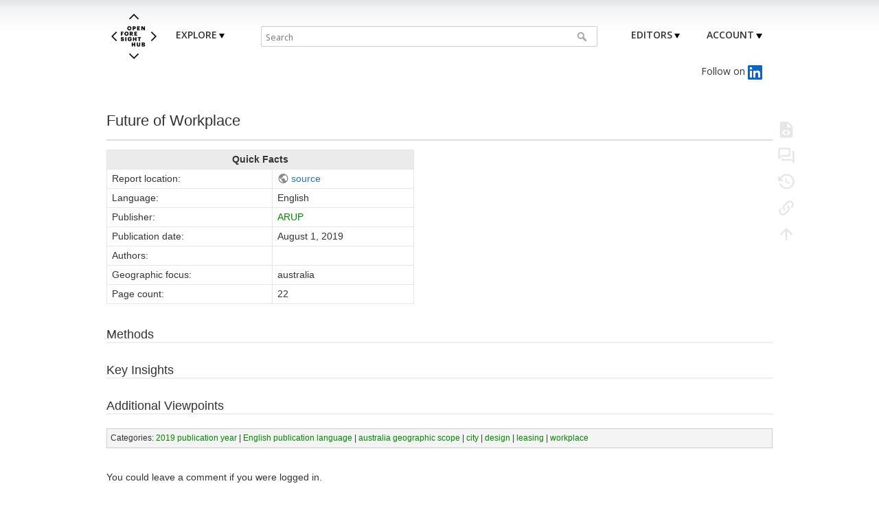

--- FILE ---
content_type: text/html; charset=utf-8
request_url: https://openforesighthub.org/doku.php?id=library:future_of_workplace
body_size: 9714
content:
<!DOCTYPE html>
<html lang="en" dir="ltr" class="no-js">
<head>
    <meta charset="utf-8" />
    <title>library:future_of_workplace [Open Foresight Hub]</title>
    <script>(function(H){H.className=H.className.replace(/\bno-js\b/,'js')})(document.documentElement)</script>
    <meta name="generator" content="DokuWiki"/>
<meta name="theme-color" content="#008800"/>
<meta name="robots" content="index,follow"/>
<meta name="keywords" content="2019 publication year,english publication language,australia geographic scope,city,design,leasing,workplace"/>
<link rel="search" type="application/opensearchdescription+xml" href="/lib/exe/opensearch.php" title="Open Foresight Hub"/>
<link rel="start" href="/"/>
<link rel="contents" href="/doku.php?id=library:future_of_workplace&amp;do=index" title="Sitemap"/>
<link rel="manifest" href="/lib/exe/manifest.php"/>
<link rel="alternate" type="application/rss+xml" title="Recent Changes" href="/feed.php"/>
<link rel="alternate" type="application/rss+xml" title="Current namespace" href="/feed.php?mode=list&amp;ns=library"/>
<link rel="alternate" type="text/html" title="Plain HTML" href="/doku.php?do=export_xhtml&amp;id=library:future_of_workplace"/>
<link rel="alternate" type="text/plain" title="Wiki Markup" href="/doku.php?do=export_raw&amp;id=library:future_of_workplace"/>
<link rel="canonical" href="https://openforesighthub.org/doku.php?id=library:future_of_workplace"/>
<link rel="stylesheet" href="/lib/exe/css.php?t=dokuwiki&amp;tseed=6b621441232d50761a5087a82311f6c3"/>
<!--[if gte IE 9]><!-->
<script >/*<![CDATA[*/var NS='library';var JSINFO = {"move_renameokay":false,"id":"library:future_of_workplace","namespace":"library","ACT":"show","useHeadingNavigation":0,"useHeadingContent":0};
/*!]]>*/</script>
<script src="/lib/exe/jquery.php?tseed=f0349b609f9b91a485af8fd8ecd4aea4" defer="defer">/*<![CDATA[*/
/*!]]>*/</script>
<script src="/lib/exe/js.php?t=dokuwiki&amp;tseed=6b621441232d50761a5087a82311f6c3" defer="defer">/*<![CDATA[*/
/*!]]>*/</script>
<script type="text/javascript" charset="utf-8">/*<![CDATA[*/NS = "library";var toolbar = [{"type":"format","title":"Bold Text","icon":"bold.png","key":"b","open":"**","close":"**","block":false},{"type":"format","title":"Italic Text","icon":"italic.png","key":"i","open":"\/\/","close":"\/\/","block":false},{"type":"format","title":"Underlined Text","icon":"underline.png","key":"u","open":"__","close":"__","block":false},{"type":"format","title":"Monospaced Text","icon":"mono.png","key":"m","open":"''","close":"''","block":false},{"type":"format","title":"Strike-through Text","icon":"strike.png","key":"d","open":"<del>","close":"<\/del>","block":false},{"type":"autohead","title":"Same Level Headline","icon":"hequal.png","key":"8","text":"Headline","mod":0,"block":true},{"type":"autohead","title":"Lower Headline","icon":"hminus.png","key":"9","text":"Headline","mod":1,"block":true},{"type":"autohead","title":"Higher Headline","icon":"hplus.png","key":"0","text":"Headline","mod":-1,"block":true},{"type":"picker","title":"Select Headline","icon":"h.png","class":"pk_hl","list":[{"type":"format","title":"Level 1 Headline","icon":"h1.png","key":"1","open":"====== ","close":" ======\\n"},{"type":"format","title":"Level 2 Headline","icon":"h2.png","key":"2","open":"===== ","close":" =====\\n"},{"type":"format","title":"Level 3 Headline","icon":"h3.png","key":"3","open":"==== ","close":" ====\\n"},{"type":"format","title":"Level 4 Headline","icon":"h4.png","key":"4","open":"=== ","close":" ===\\n"},{"type":"format","title":"Level 5 Headline","icon":"h5.png","key":"5","open":"== ","close":" ==\\n"}],"block":true},{"type":"format","title":"External Link","icon":"linkextern.png","open":"[[","close":"]]","sample":"http:\/\/example.com|External Link","block":false},{"type":"formatln","title":"Ordered List Item","icon":"ol.png","open":"  - ","close":"","key":"-","block":true},{"type":"formatln","title":"Unordered List Item","icon":"ul.png","open":"  * ","close":"","key":".","block":true},{"type":"insert","title":"Horizontal Rule","icon":"hr.png","insert":"\\n----\\n","block":true},{"type":"picker","title":"Smileys","icon":"smiley.png","list":{"8-)":"cool.svg","8-O":"eek.svg","8-o":"eek.svg",":-(":"sad.svg",":-)":"smile.svg","=)":"smile2.svg",":-\/":"doubt.svg",":-\\":"doubt2.svg",":-?":"confused.svg",":-D":"biggrin.svg",":-P":"razz.svg",":-o":"surprised.svg",":-O":"surprised.svg",":-x":"silenced.svg",":-X":"silenced.svg",":-|":"neutral.svg",";-)":"wink.svg","m(":"facepalm.svg","^_^":"fun.svg",":?:":"question.svg",":!:":"exclaim.svg","LOL":"lol.svg","FIXME":"fixme.svg","DELETEME":"deleteme.svg"},"icobase":"smileys","block":false},{"type":"picker","title":"Special Chars","icon":"chars.png","list":["\u00c0","\u00e0","\u00c1","\u00e1","\u00c2","\u00e2","\u00c3","\u00e3","\u00c4","\u00e4","\u01cd","\u01ce","\u0102","\u0103","\u00c5","\u00e5","\u0100","\u0101","\u0104","\u0105","\u00c6","\u00e6","\u0106","\u0107","\u00c7","\u00e7","\u010c","\u010d","\u0108","\u0109","\u010a","\u010b","\u00d0","\u0111","\u00f0","\u010e","\u010f","\u00c8","\u00e8","\u00c9","\u00e9","\u00ca","\u00ea","\u00cb","\u00eb","\u011a","\u011b","\u0112","\u0113","\u0116","\u0117","\u0118","\u0119","\u0122","\u0123","\u011c","\u011d","\u011e","\u011f","\u0120","\u0121","\u0124","\u0125","\u00cc","\u00ec","\u00cd","\u00ed","\u00ce","\u00ee","\u00cf","\u00ef","\u01cf","\u01d0","\u012a","\u012b","\u0130","\u0131","\u012e","\u012f","\u0134","\u0135","\u0136","\u0137","\u0139","\u013a","\u013b","\u013c","\u013d","\u013e","\u0141","\u0142","\u013f","\u0140","\u0143","\u0144","\u00d1","\u00f1","\u0145","\u0146","\u0147","\u0148","\u00d2","\u00f2","\u00d3","\u00f3","\u00d4","\u00f4","\u00d5","\u00f5","\u00d6","\u00f6","\u01d1","\u01d2","\u014c","\u014d","\u0150","\u0151","\u0152","\u0153","\u00d8","\u00f8","\u0154","\u0155","\u0156","\u0157","\u0158","\u0159","\u015a","\u015b","\u015e","\u015f","\u0160","\u0161","\u015c","\u015d","\u0162","\u0163","\u0164","\u0165","\u00d9","\u00f9","\u00da","\u00fa","\u00db","\u00fb","\u00dc","\u00fc","\u01d3","\u01d4","\u016c","\u016d","\u016a","\u016b","\u016e","\u016f","\u01d6","\u01d8","\u01da","\u01dc","\u0172","\u0173","\u0170","\u0171","\u0174","\u0175","\u00dd","\u00fd","\u0178","\u00ff","\u0176","\u0177","\u0179","\u017a","\u017d","\u017e","\u017b","\u017c","\u00de","\u00fe","\u00df","\u0126","\u0127","\u00bf","\u00a1","\u00a2","\u00a3","\u00a4","\u00a5","\u20ac","\u00a6","\u00a7","\u00aa","\u00ac","\u00af","\u00b0","\u00b1","\u00f7","\u2030","\u00bc","\u00bd","\u00be","\u00b9","\u00b2","\u00b3","\u00b5","\u00b6","\u2020","\u2021","\u00b7","\u2022","\u00ba","\u2200","\u2202","\u2203","\u018f","\u0259","\u2205","\u2207","\u2208","\u2209","\u220b","\u220f","\u2211","\u203e","\u2212","\u2217","\u00d7","\u2044","\u221a","\u221d","\u221e","\u2220","\u2227","\u2228","\u2229","\u222a","\u222b","\u2234","\u223c","\u2245","\u2248","\u2260","\u2261","\u2264","\u2265","\u2282","\u2283","\u2284","\u2286","\u2287","\u2295","\u2297","\u22a5","\u22c5","\u25ca","\u2118","\u2111","\u211c","\u2135","\u2660","\u2663","\u2665","\u2666","\u03b1","\u03b2","\u0393","\u03b3","\u0394","\u03b4","\u03b5","\u03b6","\u03b7","\u0398","\u03b8","\u03b9","\u03ba","\u039b","\u03bb","\u03bc","\u039e","\u03be","\u03a0","\u03c0","\u03c1","\u03a3","\u03c3","\u03a4","\u03c4","\u03c5","\u03a6","\u03c6","\u03c7","\u03a8","\u03c8","\u03a9","\u03c9","\u2605","\u2606","\u260e","\u261a","\u261b","\u261c","\u261d","\u261e","\u261f","\u2639","\u263a","\u2714","\u2718","\u201e","\u201c","\u201d","\u201a","\u2018","\u2019","\u00ab","\u00bb","\u2039","\u203a","\u2014","\u2013","\u2026","\u2190","\u2191","\u2192","\u2193","\u2194","\u21d0","\u21d1","\u21d2","\u21d3","\u21d4","\u00a9","\u2122","\u00ae","\u2032","\u2033","[","]","{","}","~","(",")","%","\u00a7","$","#","|","@"],"block":false},{"type":"picker","title":"Ad-Hoc Tags","icon":"..\/..\/plugins\/adhoctags\/images\/code-tags.svg","id":"tbbtn_adhoctagsInline","list":[{"type":"format","title":"Bring attention to (bold): <\ud835\ude8b>","icon":"..\/..\/plugins\/adhoctags\/images\/format-bold.svg","open":"<b>","close":"<\/b>","sample":"Bold"},{"type":"format","title":"Idiomatic text (italic): <\ud835\ude92>","icon":"..\/..\/plugins\/adhoctags\/images\/format-italic.svg","open":"<i>","close":"<\/i>","sample":"Italic"},{"type":"format","title":"Strikethrough: <\ud835\ude9c>","icon":"..\/..\/plugins\/adhoctags\/images\/format-strikethrough-variant.svg","open":"<s>","close":"<\/s>","sample":"Strikethrough"},{"type":"format","title":"Unarticulated annotation (underline): <\ud835\ude9e>","icon":"..\/..\/plugins\/adhoctags\/images\/format-underline-wavy.svg","open":"<u>","close":"<\/u>","sample":"Underline"},{"type":"format","title":"Side comment (smaller): <\ud835\ude9c\ud835\ude96\ud835\ude8a\ud835\ude95\ud835\ude95>","icon":"..\/..\/plugins\/adhoctags\/images\/format-size.svg","open":"<small>","close":"<\/small>","sample":"smaller"},{"type":"format","title":"Inline quotation: <\ud835\ude9a>","icon":"..\/..\/plugins\/adhoctags\/images\/format-quote-open.svg","open":"<q>","close":"<\/q>","sample":"Quotation"},{"type":"format","title":"Abbreviation: <\ud835\ude8a\ud835\ude8b\ud835\ude8b\ud835\ude9b>","icon":"..\/..\/plugins\/adhoctags\/images\/abbr.svg","open":"<abbr>","close":"<\/abbr>","sample":"ABBR"},{"type":"format","title":"Definition: <\ud835\ude8d\ud835\ude8f\ud835\ude97>","icon":"..\/..\/plugins\/adhoctags\/images\/def.svg","open":"<dfn>","close":"<\/dfn>","sample":"Definition"},{"type":"format","title":"Keyboard: <\ud835\ude94\ud835\ude8b\ud835\ude8d>","icon":"..\/..\/plugins\/adhoctags\/images\/keyboard-variant.svg","open":"<kbd>","close":"<\/kbd>","sample":"Ctrl"},{"type":"format","title":"Sample output: <\ud835\ude9c\ud835\ude8a\ud835\ude96\ud835\ude99>","icon":"..\/..\/plugins\/adhoctags\/images\/export.svg","open":"<samp>","close":"<\/samp>","sample":"Output"},{"type":"format","title":"Variable: <\ud835\ude9f\ud835\ude8a\ud835\ude9b>","icon":"..\/..\/plugins\/adhoctags\/images\/variable.svg","open":"<var>","close":"<\/var>","sample":"x"},{"type":"format","title":"Marked text: <\ud835\ude96\ud835\ude8a\ud835\ude9b\ud835\ude94>","icon":"..\/..\/plugins\/adhoctags\/images\/format-color-highlight.svg","open":"<mark>","close":"<\/mark>","sample":"marked"},{"type":"format","title":"Citation: <\ud835\ude8c\ud835\ude92\ud835\ude9d\ud835\ude8e>","icon":"..\/..\/plugins\/adhoctags\/images\/comment-quote-outline.svg","open":"<cite>","close":"<\/cite>","sample":"Citation"},{"type":"format","title":"Date\/Time: <\ud835\ude9d\ud835\ude92\ud835\ude96\ud835\ude8e>","icon":"..\/..\/plugins\/adhoctags\/images\/calendar-clock.svg","open":"<time>","close":"<\/time>","sample":"datetime"},{"type":"format","title":"Generic section: <\ud835\ude9c\ud835\ude8e\ud835\ude8c\ud835\ude9d\ud835\ude92\ud835\ude98\ud835\ude97>","icon":"..\/..\/plugins\/adhoctags\/images\/code-brackets.svg","open":"<section>\\n","close":"\\n<\/section>","sample":"Section"},{"type":"format","title":"Figure + Caption: <\ud835\ude8f\ud835\ude92\ud835\ude90\ud835\ude9e\ud835\ude9b\ud835\ude8e>\/<\ud835\ude8f\ud835\ude92\ud835\ude90\ud835\ude8c\ud835\ude8a\ud835\ude99\ud835\ude9d\ud835\ude92\ud835\ude98\ud835\ude97>","icon":"..\/..\/plugins\/adhoctags\/images\/figure-caption.svg","open":"<figure>\\n","close":"\\n<figcaption>Caption<\/figcaption>\\n<\/figure>","sample":"figure content"},{"type":"format","title":"Aside block: <\ud835\ude8a\ud835\ude9c\ud835\ude92\ud835\ude8d\ud835\ude8e>","icon":"..\/..\/plugins\/adhoctags\/images\/aside.svg","open":"<aside>\\n","close":"\\n<\/aside>","sample":"Aside text"},{"type":"format","title":"Article block: <\ud835\ude8a\ud835\ude9b\ud835\ude9d\ud835\ude92\ud835\ude8c\ud835\ude95\ud835\ude8e>","icon":"..\/..\/plugins\/adhoctags\/images\/subtitles-outline.svg","open":"<article>\\n","close":"\\n<\/article>","sample":"Article text"},{"type":"format","title":"Description List: <\ud835\ude8d\ud835\ude95>\/<\ud835\ude8d\ud835\ude9d>\/<\ud835\ude8d\ud835\ude8d>","icon":"..\/..\/plugins\/adhoctags\/images\/definition-list.svg","open":"<dl>\\n<dt>","close":"<\/dt>\\n<dd>Description<\/dd>\\n<\/dl>","sample":"Term"},{"type":"format","title":"Contact address: <\ud835\ude8a\ud835\ude8d\ud835\ude8d\ud835\ude9b\ud835\ude8e\ud835\ude9c\ud835\ude9c>","icon":"..\/..\/plugins\/adhoctags\/images\/card-account-details-outline.svg","open":"<address>\\n","close":"\\n<\/address>","sample":"Address"},{"type":"format","title":"Details + Summary: <\ud835\ude8d\ud835\ude8e\ud835\ude9d\ud835\ude8a\ud835\ude92\ud835\ude95\ud835\ude9c>\/<\ud835\ude9c\ud835\ude9e\ud835\ude96\ud835\ude96\ud835\ude8a\ud835\ude9b\ud835\udea2>","icon":"..\/..\/plugins\/adhoctags\/images\/details-summary.svg","open":"<details><summary>","close":"<\/summary>\\nDetails\\n<\/details>","sample":"Summary"}]},{"type":"toggleCommentBlock","title":"enComment \/ Uncomment Wiki source","icon":"\/lib\/plugins\/commentsyntax\/images\/comment.png"},{"type":"format","title":"Insert new line code","icon":"..\/..\/plugins\/newline\/newline.png","open":"\\\\ ","close":""},{"type":"picker","title":"Wrap Plugin","icon":"..\/..\/plugins\/wrap\/images\/toolbar\/picker.png","list":[{"type":"format","title":"columns","icon":"..\/..\/plugins\/wrap\/images\/toolbar\/column.png","open":"<WRAP group>\\n<WRAP half column>\\n","close":"\\n<\/WRAP>\\n\\n<WRAP half column>\\n\\n<\/WRAP>\\n<\/WRAP>\\n"},{"type":"format","title":"simple centered box","icon":"..\/..\/plugins\/wrap\/images\/toolbar\/box.png","open":"<WRAP center round box 60%>\\n","close":"\\n<\/WRAP>\\n"},{"type":"format","title":"info box","icon":"..\/..\/plugins\/wrap\/images\/note\/16\/info.png","open":"<WRAP center round info 60%>\\n","close":"\\n<\/WRAP>\\n"},{"type":"format","title":"tip box","icon":"..\/..\/plugins\/wrap\/images\/note\/16\/tip.png","open":"<WRAP center round tip 60%>\\n","close":"\\n<\/WRAP>\\n"},{"type":"format","title":"important box","icon":"..\/..\/plugins\/wrap\/images\/note\/16\/important.png","open":"<WRAP center round important 60%>\\n","close":"\\n<\/WRAP>\\n"},{"type":"format","title":"alert box","icon":"..\/..\/plugins\/wrap\/images\/note\/16\/alert.png","open":"<WRAP center round alert 60%>\\n","close":"\\n<\/WRAP>\\n"},{"type":"format","title":"help box","icon":"..\/..\/plugins\/wrap\/images\/note\/16\/help.png","open":"<WRAP center round help 60%>\\n","close":"\\n<\/WRAP>\\n"},{"type":"format","title":"download box","icon":"..\/..\/plugins\/wrap\/images\/note\/16\/download.png","open":"<WRAP center round download 60%>\\n","close":"\\n<\/WRAP>\\n"},{"type":"format","title":"todo box","icon":"..\/..\/plugins\/wrap\/images\/note\/16\/todo.png","open":"<WRAP center round todo 60%>\\n","close":"\\n<\/WRAP>\\n"},{"type":"insert","title":"clear floats","icon":"..\/..\/plugins\/wrap\/images\/toolbar\/clear.png","insert":"<WRAP clear\/>\\n"},{"type":"format","title":"especially emphasised","icon":"..\/..\/plugins\/wrap\/images\/toolbar\/em.png","open":"<wrap em>","close":"<\/wrap>"},{"type":"format","title":"highlighted","icon":"..\/..\/plugins\/wrap\/images\/toolbar\/hi.png","open":"<wrap hi>","close":"<\/wrap>"},{"type":"format","title":"less significant","icon":"..\/..\/plugins\/wrap\/images\/toolbar\/lo.png","open":"<wrap lo>","close":"<\/wrap>"}]}];

/*!]]>*/</script>
<!--<![endif]-->
    <meta name="viewport" content="width=device-width,initial-scale=1" />
    <link rel="shortcut icon" href="/lib/tpl/dokuwiki/images/favicon.ico" />
<link rel="apple-touch-icon" href="/lib/tpl/dokuwiki/images/apple-touch-icon.png" />
    	<!-- davidpjonker: insert to link tags -->
    <link href="https://fonts.googleapis.com/css2?family=Open+Sans:wght@100;200;300;400;600&display=swap" rel="stylesheet">
    <link href="https://fonts.googleapis.com/css2?family=Montserrat:wght@400;700&display=swap" rel="stylesheet">
</head>

<body>
    <div id="dokuwiki__site">
	<div id="dokuwiki__top" class="site dokuwiki mode_show tpl_dokuwiki     ">

        
<!-- ********** HEADER ********** -->
<header id="dokuwiki__header"><div class="pad group">

    
    <div class="headings group mobile-header">
        <!-- <ul class="a11y skip">
            <li><a href="#dokuwiki__content">skip to content</a></li>
        </ul> -->

		<div class="foresight-logo">
		<a href="https://openforesighthub.org/doku.php?id=start"><img src="/lib/tpl/dokuwiki/images/openforesighthub_logo.png" width="66"></a>
		</div>
<!-- END EDITS -->

        <div class="mobile-tools-menu">
            <!-- Centered Search -->
            <div class="centered-search group">
                <div class="search group">
                    <form action="/doku.php?id=start" method="get" role="search" class="search doku_form" id="dw__search" accept-charset="utf-8"><input type="hidden" name="do" value="search" /><input type="hidden" name="id" value="library:future_of_workplace" /><div class="no"><input name="q" type="text" class="edit" title="[F]" accesskey="f" placeholder="Search" autocomplete="on" id="qsearch__in" value="" /><button value="1" type="submit" title="Search">Search</button><div id="qsearch__out" class="ajax_qsearch JSpopup"></div></div></form>                </div>
                <!-- HAMBURGER MENU -->
                <button class="hamburger-button" onclick="toggleMenu()">
                    <span></span>
                    <span></span>
                    <span></span>
                </button>

                <!-- Side Drawer Menu -->
                <div id="sideMenu" class="side-menu">
                    <!-- 'X' Button in Menu -->
                    <button class="close-button" onclick="toggleMenu()">&times;</button>
                    <!-- Placeholder content -->
                    <div class="menu-content">
                        <div class="dropdown-trigger" onclick="toggleDropdownMobile('Explore-Mobile')">EXPLORE</div>
						<div id="Explore-Mobile" class="dropdown-content-mobile">
							<a style="font-weight: bold;" class="custom-dropdown-title">By Tag</a>
							<a href="/doku.php?id=hub:index_of_tags#geographic_focus" class="custom-dropdown-link">By Geographic focus</a>
							<a href="/doku.php?id=hub:index_of_tags#time_horizon" class="custom-dropdown-link">By Time Horizon</a>
							<a href="/doku.php?id=hub:index_of_tags#general_topic" class="custom-dropdown-link">By Topic</a>
							<a href="/doku.php?id=hub:index_of_tags#publication_year" class="custom-dropdown-link">By Publication Year</a>
							<a href="/doku.php?id=hub:index_of_tags#document_type" class="custom-dropdown-link">By Document Type</a>
							<a href="/doku.php?id=hub:index_of_tags" class="custom-dropdown-link">Index of Tags</a>
							<a style="font-weight: bold;" class="custom-dropdown-link"></a>
							<a style="font-weight: bold;" class="custom-dropdown-title">By Section</a>
							<a href="/doku.php?id=library:start" class="custom-dropdown-link">Library</a>
							<a href="/doku.php?id=encyclopedia:start" class="custom-dropdown-link">Encyclopedia</a>
							<a href="/doku.php?id=futures:start" class="custom-dropdown-link">Futures</a>
							<a href="/doku.php?id=hub:index" class="custom-dropdown-link">Hub</a>
							<a href="/doku.php?id=user:index" class="custom-dropdown-link">Users</a>
							<a style="font-weight: bold;" class="custom-dropdown-link"></a>
							<a style="font-weight: bold;" class="custom-dropdown-title">Social</a>
							<a href="/doku.php?id=hub:newsletter" class="custom-dropdown-link">Newsletter</a>
							<a href="/doku.php?id=hub:about_us" class="custom-dropdown-link">About Us</a>
							<a href="/doku.php?id=slack" class="custom-dropdown-link">Slack</a>
							<a href="/doku.php?id=linkedin" class="custom-dropdown-link">Linkedin</a>
							<a href="/doku.php?id=twitter" class="custom-dropdown-link">Twitter</a>
						</div>
						<!-- Add more links as needed -->

                        <div  class="dropdown-trigger" onclick="toggleDropdownMobile('Editors-Mobile')">EDITORS</div>
						<div id="Editors-Mobile" class="dropdown-content-mobile">
							<a style="font-weight: bold;" class="custom-dropdown-title">Learn to Edit</a>
							<a href="/doku.php?id=hub:user_guide" class="custom-dropdown-link">User Guide</a>
							<a href="/doku.php?id=hub:policy" class="custom-dropdown-link">Policies</a>
							<a href="/doku.php?id=playground:playground" class="custom-dropdown-link">Playground</a>
							<a style="font-weight: bold;" class="custom-dropdown-link"></a>
							<a style="font-weight: bold;" class="custom-dropdown-title">Contribute</a>
							<a href="/doku.php?id=project:tasks_board" class="custom-dropdown-link">Tasks Board</a>
							<a href="/doku.php?id=hub:propose_library_content" class="custom-dropdown-link">Library Additions</a>
							<a href="/doku.php?id=contributorSlack" class="custom-dropdown-link">Contributor Slack</a>
							<a style="font-weight: bold;" class="custom-dropdown-link"></a>
							<a style="font-weight: bold;" class="custom-dropdown-title">Tools</a>
-                                <a href="/doku.php?id=library:future_of_workplace&amp;do=recent" class="custom-dropdown-link">Recent Changes</a>
							<a href="/doku.php?id=library:future_of_workplace&amp;do=media&amp;ns=library" class="custom-dropdown-link">Media Manager</a>
							<a href="/doku.php?id=library:future_of_workplace&amp;do=index" class="custom-dropdown-link">Sitemap</a>
							
							<!-- ... add more links as needed -->
						</div>

                        <div class="dropdown-trigger" onclick="toggleDropdownMobile('Account-Mobile')">ACCOUNT</div>
						<div id="Account-Mobile" class="dropdown-content-mobile">
									<a href="/doku.php?id=library:future_of_workplace&do=register" class="custom-dropdown-link" title="Register">Register</a><a href="/doku.php?id=library:future_of_workplace&do=login&sectok=" class="custom-dropdown-link" title="Log In">Log In</a>						</div>
					</div>
				</div>                            
			</div>
		</div>

		<div class="tools group">
			<!-- USER TOOLS -->
			<!-- 				<div id="dokuwiki__usertools">
					<h3 class="a11y">User Tools</h3>
					<ul>
						<li class="action register"><a href="/doku.php?id=library:future_of_workplace&amp;do=register" title="Register" rel="nofollow"><span>Register</span><svg xmlns="http://www.w3.org/2000/svg" width="24" height="24" viewBox="0 0 24 24"><path d="M15 14c-2.67 0-8 1.33-8 4v2h16v-2c0-2.67-5.33-4-8-4m-9-4V7H4v3H1v2h3v3h2v-3h3v-2m6 2a4 4 0 0 0 4-4 4 4 0 0 0-4-4 4 4 0 0 0-4 4 4 4 0 0 0 4 4z"/></svg></a></li><li class="action login"><a href="/doku.php?id=library:future_of_workplace&amp;do=login&amp;sectok=" title="Log In" rel="nofollow"><span>Log In</span><svg xmlns="http://www.w3.org/2000/svg" width="24" height="24" viewBox="0 0 24 24"><path d="M10 17.25V14H3v-4h7V6.75L15.25 12 10 17.25M8 2h9a2 2 0 0 1 2 2v16a2 2 0 0 1-2 2H8a2 2 0 0 1-2-2v-4h2v4h9V4H8v4H6V4a2 2 0 0 1 2-2z"/></svg></a></li>					</ul>
				</div>
			 -->

			<!-- SITE TOOLS -->
			<div id="dokuwiki__sitetools">
				<h3 class="a11y">Site Tools</h3>
			
				<!-- Explore Tab -->
				<div class="custom-header-tools group">
					<div class="desktop-tools-menu">
						<!-- Explore Dropdown -->
						<div class="dropdown group explore-drop">
							<div class="dropdown-trigger" onclick="toggleDropdown('Explore')">EXPLORE</div>
							<div id="Explore" class="dropdown-content">
							   <div class="menu-column">
								<a style="font-weight: bold;" class="custom-dropdown-title">By Tag</a>
								<a href="/doku.php?id=hub:index_of_tags#geographic_focus" class="custom-dropdown-link">By Geographic focus</a>
								<a href="/doku.php?id=hub:index_of_tags#time_horizon" class="custom-dropdown-link">By Time Horizon</a>
								<a href="/doku.php?id=hub:index_of_tags#general_topic" class="custom-dropdown-link">By Topic</a>
								<a href="/doku.php?id=hub:index_of_tags#publication_year" class="custom-dropdown-link">By Publication Year</a>
								<a href="/doku.php?id=hub:index_of_tags#document_type" class="custom-dropdown-link">By Document Type</a>
								<a href="/doku.php?id=hub:index_of_tags" class="custom-dropdown-link">Index of Tags</a>
							   </div>
							   <div class="menu-column">
								<a style="font-weight: bold;" class="custom-dropdown-title">By Section</a>
								<a href="/doku.php?id=library:start" class="custom-dropdown-link">Library</a>
								<a href="/doku.php?id=encyclopedia:start" class="custom-dropdown-link">Encyclopedia</a>
								<a href="/doku.php?id=futures:start" class="custom-dropdown-link">Futures</a>
								<a href="/doku.php?id=hub:index" class="custom-dropdown-link">Hub</a>
								<a href="/doku.php?id=user:index" class="custom-dropdown-link">Users</a>
							   </div>
							   <div class="menu-column">
								<a style="font-weight: bold;" class="custom-dropdown-title">Social</a>
								<a href="/doku.php?id=hub:newsletter" class="custom-dropdown-link">Newsletter</a>
								<a href="/doku.php?id=hub:about_us" class="custom-dropdown-link">About Us</a>
								<a href="/doku.php?id=slack" class="custom-dropdown-link">Slack</a>
								<a href="/doku.php?id=linkedin" class="custom-dropdown-link">Linkedin</a>
								<a href="/doku.php?id=twitter" class="custom-dropdown-link">Twitter</a>
							   </div>
								<!-- 																
<h2 id="navigation">Navigation</h2>
<div class="level2">

<p>
<a href="/doku.php?id=start" class="wikilink1" title="start" data-wiki-id="start">Home</a> <br/>

<a href="/doku.php?id=encyclopedia:start" class="wikilink1" title="encyclopedia:start" data-wiki-id="encyclopedia:start">Encyclopedia</a><br/>

<a href="/doku.php?id=library:start" class="wikilink1" title="library:start" data-wiki-id="library:start">Library</a><br/>

<a href="/doku.php?id=futures:start" class="wikilink1" title="futures:start" data-wiki-id="futures:start">Futures</a><br/>

<a href="/doku.php?id=hub:index_of_tags" class="wikilink1" title="hub:index_of_tags" data-wiki-id="hub:index_of_tags">Index of tags</a><br/>

<br/>

<a href="/doku.php?id=hub:about_us" class="wikilink1" title="hub:about_us" data-wiki-id="hub:about_us">About us</a><br/>

<a href="/doku.php?id=hub:contact" class="wikilink1" title="hub:contact" data-wiki-id="hub:contact"> Contact</a><br/>

<a href="/doku.php?id=hub:newsletter" class="wikilink1" title="hub:newsletter" data-wiki-id="hub:newsletter">Newsletter</a><br/>

</p>

</div>

<h3 id="contribute">Contribute</h3>
<div class="level3">

<p>
<a href="/doku.php?id=hub:user_guide" class="wikilink1" title="hub:user_guide" data-wiki-id="hub:user_guide">User Guide</a><br/>

<a href="/doku.php?id=hub:propose_library_content" class="wikilink1" title="hub:propose_library_content" data-wiki-id="hub:propose_library_content">Library Additions</a><br/>

<a href="/doku.php?id=playground:playground" class="wikilink1" title="playground:playground" data-wiki-id="playground:playground"> Playground</a> <br/>

<a href="/doku.php?id=project:tasks_board" class="wikilink2" title="project:tasks_board" rel="nofollow" data-wiki-id="project:tasks_board">Tasks Board</a><br/>

<a href="/doku.php?id=hub:policy" class="wikilink1" title="hub:policy" data-wiki-id="hub:policy">Policies</a><br/>

</p>

</div>
								 -->
								<!-- ... add more links as needed -->
							</div>
						</div>

						<!-- Centered Search -->
						<div class="centered-search group">
							<div class="search group">
								<form action="/doku.php?id=start" method="get" role="search" class="search doku_form" id="dw__search" accept-charset="utf-8"><input type="hidden" name="do" value="search" /><input type="hidden" name="id" value="library:future_of_workplace" /><div class="no"><input name="q" type="text" class="edit" title="[F]" accesskey="f" placeholder="Search" autocomplete="on" id="qsearch__in" value="" /><button value="1" type="submit" title="Search">Search</button><div id="qsearch__out" class="ajax_qsearch JSpopup"></div></div></form>							</div>
						</div>

						<!-- Random Dropdown -->
						<div class="dropdown group editors-drop">
							<div  class="dropdown-trigger" onclick="toggleDropdown('Editors')">EDITORS</div>
							<div id="Editors" class="dropdown-content">
							   <div class="menu-column">
								<a style="font-weight: bold;" class="custom-dropdown-title">Learn to Edit</a>
								<a href="/doku.php?id=hub:user_guide" class="custom-dropdown-link">User Guide</a>
								<a href="/doku.php?id=hub:policy" class="custom-dropdown-link">Policies</a>
								<a href="/doku.php?id=playground:playground" class="custom-dropdown-link">Playground</a>
							   </div>
							   <div class="menu-column">
								<a style="font-weight: bold;" class="custom-dropdown-title">Contribute</a>
								<a href="/doku.php?id=project:tasks_board" class="custom-dropdown-link">Tasks Board</a>
								<a href="/doku.php?id=hub:propose_library_content" class="custom-dropdown-link">Library Additions</a>
								<a href="/doku.php?id=contributorSlack" class="custom-dropdown-link">Contributor Slack</a>
							   </div>
							   <div class="menu-column">
								<a style="font-weight: bold;" class="custom-dropdown-title">Tools</a>
								<a href="/doku.php?id=library:future_of_workplace&amp;do=recent" class="custom-dropdown-link">Recent Changes</a>
								<a href="/doku.php?id=library:future_of_workplace&amp;do=media&amp;ns=library" class="custom-dropdown-link">Media Manager</a>
								<a href="/doku.php?id=library:future_of_workplace&amp;do=index" class="custom-dropdown-link">Sitemap</a>
																<!-- ... add more links as needed -->
							   </div>
							</div>
						</div>

						<!-- Login/Sign Up Dropdown -->
						<div class="dropdown group">
							<div class="dropdown-trigger" onclick="toggleDropdown('Account')">ACCOUNT</div>
								<div id="Account" class="dropdown-content single-column-dropdown">
											<a href="/doku.php?id=library:future_of_workplace&do=register" class="custom-dropdown-link" title="Register">Register</a><a href="/doku.php?id=library:future_of_workplace&do=login&sectok=" class="custom-dropdown-link" title="Log In">Log In</a>								</div>
						</div>
					</div>
				</div>
				<br/><br/>
				<div style="align: right; display: inline-block; vertical-align: middle;" align="right">Follow on <a href="https://linkedin.com/company/openforesighthub"><img  style="display: inline-block; vertical-align: middle;" src="/lib/tpl/dokuwiki/images/In-Blue-21.png" height="21"></a></div>


				<!-- Editors Dropdown -->

				<!---<div class="mobileTools"> 
					<form action="/doku.php" method="get" accept-charset="utf-8"><div class="no"><input type="hidden" name="id" value="library:future_of_workplace" /><select name="do" class="edit quickselect" title="Tools"><option value="">Tools</option><optgroup label="Page Tools"><option value="edit">Show pagesource</option><option value="show">Start Editor Notes</option><option value="revisions">Old revisions</option><option value="backlink">Backlinks</option></optgroup><optgroup label="Site Tools"><option value="recent">Recent Changes</option><option value="media">Media Manager</option><option value="index">Sitemap</option></optgroup><optgroup label="User Tools"><option value="register">Register</option><option value="login">Log In</option></optgroup></select><button type="submit">&gt;</button></div></form>				</div> 
				
				<ul>
					<li class="action recent"><a href="/doku.php?id=library:future_of_workplace&amp;do=recent" title="Recent Changes [r]" rel="nofollow" accesskey="r">Recent Changes</a></li><li class="action media"><a href="/doku.php?id=library:future_of_workplace&amp;do=media&amp;ns=library" title="Media Manager" rel="nofollow">Media Manager</a></li><li class="action index"><a href="/doku.php?id=library:future_of_workplace&amp;do=index" title="Sitemap [x]" rel="nofollow" accesskey="x">Sitemap</a></li>				</ul> -->
			</div>
		</div>
	</div>

</header><!-- /header -->

        <div class="wrapper group">

			<!-- davidpjonker: mod if statement to "false" to remove sidebar -->
            
            <!-- ********** CONTENT ********** -->
            <main id="dokuwiki__content"><div class="pad group">
                
<!-- davidpjonker: Comment out small tab displaying filename in top right corner.
                <div class="pageId"><span></span></div>
-->
                <div class="page group">
                                                            <!-- wikipage start -->
                    
<h1 id="future_of_workplace">Future of Workplace</h1>
<div class="level1">
<div class="table sectionedit1"><table class="inline">
	<thead>
	<tr class="row0">
		<th class="col0 centeralign" colspan="2">  Quick Facts  </th>
	</tr>
	</thead>
	<tr class="row1">
		<td class="col0 leftalign"> Report location:  </td><td class="col1 leftalign"><a href="https://www.arup.com/perspectives/publications/promotional-materials/section/future-of-workplace-property-council-Australia" class="urlextern" title="https://www.arup.com/perspectives/publications/promotional-materials/section/future-of-workplace-property-council-Australia" rel="ugc nofollow"> source</a>  </td>
	</tr>
	<tr class="row2">
		<td class="col0 leftalign"> Language:  </td><td class="col1 leftalign"> English   </td>
	</tr>
	<tr class="row3">
		<td class="col0 leftalign"> Publisher:  </td><td class="col1 leftalign"><a href="/doku.php?id=encyclopedia:arup" class="wikilink1" title="encyclopedia:arup" data-wiki-id="encyclopedia:arup">ARUP</a>  </td>
	</tr>
	<tr class="row4">
		<td class="col0 leftalign"> Publication date:  </td><td class="col1 leftalign">August 1, 2019  </td>
	</tr>
	<tr class="row5">
		<td class="col0 leftalign"> Authors:  </td><td class="col1 leftalign">  </td>
	</tr>
	<tr class="row6">
		<td class="col0 leftalign"> Geographic focus:  </td><td class="col1 leftalign">australia   </td>
	</tr>
	<tr class="row7">
		<td class="col0 leftalign"> Page count:  </td><td class="col1 leftalign">22  </td>
	</tr>
</table></div>

</div>

<h2 id="methods">Methods</h2>
<div class="level2">

</div>

<h2 id="key_insights">Key Insights</h2>
<div class="level2">

</div>

<h2 id="additional_viewpoints">Additional Viewpoints</h2>
<div class="level2">

<p>
<!-- Insert instructions for additional viewpoints -->
</p>

<p>
<span id="categories_box"> Categories:  
	<a href="/doku.php?id=category:2019_publication_year&amp;do=showtag&amp;tag=2019_publication_year" class="wikilink1" title="category:2019_publication_year" rel="tag">2019 publication year</a>
 |  
	<a href="/doku.php?id=category:english_publication_language" class="wikilink1" title="category:english_publication_language" rel="tag">English publication language</a>
 |  
	<a href="/doku.php?id=category:australia_geographic_scope&amp;do=showtag&amp;tag=australia_geographic_scope" class="wikilink1" title="category:australia_geographic_scope" rel="tag">australia geographic scope</a>
 |  
	<a href="/doku.php?id=category:city&amp;do=showtag&amp;tag=city" class="wikilink1" title="category:city" rel="tag">city</a>
 |  
	<a href="/doku.php?id=category:design&amp;do=showtag&amp;tag=design" class="wikilink1" title="category:design" rel="tag">design</a>
 |  
	<a href="/doku.php?id=category:leasing&amp;do=showtag&amp;tag=leasing" class="wikilink1" title="category:leasing" rel="tag">leasing</a>
 |  
	<a href="/doku.php?id=category:workplace&amp;do=showtag&amp;tag=workplace" class="wikilink1" title="category:workplace" rel="tag">workplace</a>
   </span>
</p>

</div>
            <div class="comment_form">
                You could leave a comment if you were logged in.            </div>
            
                    <!-- wikipage stop -->
                                    </div>

<!-- davidpjonker: add 'small-font' to class attribute -->
                <div class="docInfo small-font">Last modified: 2023/06/03 21:09 by <bdi><a href="doku.php?id=user:127.0.0.1">127.0.0.1</a></bdi></div>

                
                <hr class="a11y" />
            </div></main><!-- /content -->

            <!-- PAGE ACTIONS -->
            <nav id="dokuwiki__pagetools" aria-labelledby="dokuwiki__pagetools__heading">
                <h3 class="a11y" id="dokuwiki__pagetools__heading">Page Tools</h3>
                <div class="tools">
                    <ul>
                        <li class="source"><a href="/doku.php?id=library:future_of_workplace&amp;do=edit" title="Show pagesource [v]" rel="nofollow" accesskey="v"><span>Show pagesource</span><svg xmlns="http://www.w3.org/2000/svg" width="24" height="24" viewBox="0 0 24 24"><path d="M13 9h5.5L13 3.5V9M6 2h8l6 6v12a2 2 0 0 1-2 2H6a2 2 0 0 1-2-2V4c0-1.11.89-2 2-2m.12 13.5l3.74 3.74 1.42-1.41-2.33-2.33 2.33-2.33-1.42-1.41-3.74 3.74m11.16 0l-3.74-3.74-1.42 1.41 2.33 2.33-2.33 2.33 1.42 1.41 3.74-3.74z"/></svg></a></li><li class="show"><a href="/doku.php?id=editor_notes:library:future_of_workplace&amp;do=show" title="Start Editor Notes" rel="nofollow"><span>Start Editor Notes</span><svg viewBox="0 0 24 24"><path d="M4 2a2 2 0 0 0-2 2v13l4-4h9a2 2 0 0 0 2-2V4a2 2 0 0 0-2-2H4m0 2h11v7H6l-2 2V4m15 2v2h1v10l-2-2H8v-1H6v1a2 2 0 0 0 2 2h10l4 4V8a2 2 0 0 0-2-2h-1z"/></svg></a></li><li class="revs"><a href="/doku.php?id=library:future_of_workplace&amp;do=revisions" title="Old revisions [o]" rel="nofollow" accesskey="o"><span>Old revisions</span><svg xmlns="http://www.w3.org/2000/svg" width="24" height="24" viewBox="0 0 24 24"><path d="M11 7v5.11l4.71 2.79.79-1.28-4-2.37V7m0-5C8.97 2 5.91 3.92 4.27 6.77L2 4.5V11h6.5L5.75 8.25C6.96 5.73 9.5 4 12.5 4a7.5 7.5 0 0 1 7.5 7.5 7.5 7.5 0 0 1-7.5 7.5c-3.27 0-6.03-2.09-7.06-5h-2.1c1.1 4.03 4.77 7 9.16 7 5.24 0 9.5-4.25 9.5-9.5A9.5 9.5 0 0 0 12.5 2z"/></svg></a></li><li class="backlink"><a href="/doku.php?id=library:future_of_workplace&amp;do=backlink" title="Backlinks" rel="nofollow"><span>Backlinks</span><svg xmlns="http://www.w3.org/2000/svg" width="24" height="24" viewBox="0 0 24 24"><path d="M10.59 13.41c.41.39.41 1.03 0 1.42-.39.39-1.03.39-1.42 0a5.003 5.003 0 0 1 0-7.07l3.54-3.54a5.003 5.003 0 0 1 7.07 0 5.003 5.003 0 0 1 0 7.07l-1.49 1.49c.01-.82-.12-1.64-.4-2.42l.47-.48a2.982 2.982 0 0 0 0-4.24 2.982 2.982 0 0 0-4.24 0l-3.53 3.53a2.982 2.982 0 0 0 0 4.24m2.82-4.24c.39-.39 1.03-.39 1.42 0a5.003 5.003 0 0 1 0 7.07l-3.54 3.54a5.003 5.003 0 0 1-7.07 0 5.003 5.003 0 0 1 0-7.07l1.49-1.49c-.01.82.12 1.64.4 2.43l-.47.47a2.982 2.982 0 0 0 0 4.24 2.982 2.982 0 0 0 4.24 0l3.53-3.53a2.982 2.982 0 0 0 0-4.24.973.973 0 0 1 0-1.42z"/></svg></a></li><li class="top"><a href="#dokuwiki__top" title="Back to top [t]" rel="nofollow" accesskey="t"><span>Back to top</span><svg xmlns="http://www.w3.org/2000/svg" width="24" height="24" viewBox="0 0 24 24"><path d="M13 20h-2V8l-5.5 5.5-1.42-1.42L12 4.16l7.92 7.92-1.42 1.42L13 8v12z"/></svg></a></li>                    </ul>
                </div>
            </nav>
        </div><!-- /wrapper -->

        
<!-- ********** FOOTER ********** -->
<footer id="dokuwiki__footer"><div class="pad">

    <div class="license">Except where otherwise noted, content on this wiki is licensed under the following license: <bdi><a href="https://creativecommons.org/licenses/by-sa/4.0/deed.en" rel="license" class="urlextern">CC Attribution-Share Alike 4.0 International</a></bdi></div>	By using this site, you agree to the <a href="https://openforesighthub.org/doku.php?id=hub:terms_of_use">Terms of Use</a> and <a href="https://openforesighthub.org/doku.php?id=hub:privacy_policy">Privacy Policy</a>.<br/>
	<a href="https://openforesighthub.org/doku.php?id=hub:imprint">Imprint</a>

    </div></footer><!-- /footer -->
    </div></div><!-- /site -->

    <div class="no"><img src="/lib/exe/taskrunner.php?id=library%3Afuture_of_workplace&amp;1770117136" width="2" height="1" alt="" /></div>
    <div id="screen__mode" class="no"></div></body>
</html>
